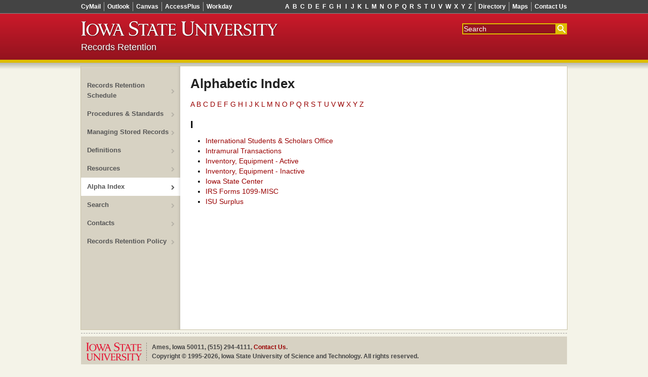

--- FILE ---
content_type: text/html; charset=utf-8
request_url: https://records.policy.iastate.edu/alpha/i
body_size: 4547
content:
<!DOCTYPE html>
<!--[if lte IE 7]>     <html lang="en-us" class="lt-ie10 lt-ie9 lt-ie8">  <![endif]-->
<!--[if IE 8]>         <html lang="en-us" class="lt-ie10 lt-ie9">         <![endif]-->
<!--[if IE 9]>         <html lang="en-us" class="lt-ie10">                <![endif]-->
<!--[if gt IE 9]><!--> <html lang="en-us">                                <!--<![endif]-->
<head>
	<meta content="IE=edge,chrome=1" http-equiv="X-UA-Compatible">
	<title>Alphabetic Index | Records Retention</title>
	<meta http-equiv="Content-Type" content="text/html; charset=utf-8" />
<meta name="Generator" content="Drupal 7 (http://drupal.org)" />
<link rel="shortcut icon" href="https://records.policy.iastate.edu/sites/default/themes/policy_records/favicon.ico" type="image/vnd.microsoft.icon" />
<meta name="viewport" content="width=device-width,initial-scale=1" />
	<style type="text/css" media="all">
@import url("https://records.policy.iastate.edu/modules/system/system.base.css?t2sfkj");
@import url("https://records.policy.iastate.edu/modules/system/system.messages.css?t2sfkj");
@import url("https://records.policy.iastate.edu/modules/system/system.theme.css?t2sfkj");
</style>
<style type="text/css" media="all">
@import url("https://records.policy.iastate.edu/modules/field/theme/field.css?t2sfkj");
@import url("https://records.policy.iastate.edu/sites/all/modules/contrib/fitvids/fitvids.css?t2sfkj");
@import url("https://records.policy.iastate.edu/modules/node/node.css?t2sfkj");
@import url("https://records.policy.iastate.edu/sites/default/modules/policy_records/css/policy_records.css?t2sfkj");
@import url("https://records.policy.iastate.edu/modules/user/user.css?t2sfkj");
@import url("https://records.policy.iastate.edu/sites/all/modules/webdevauth/wdauth/css/wd-auth.css?t2sfkj");
@import url("https://records.policy.iastate.edu/sites/all/modules/contrib/views/css/views.css?t2sfkj");
@import url("https://records.policy.iastate.edu/sites/all/modules/contrib/ckeditor/css/ckeditor.css?t2sfkj");
</style>
<style type="text/css" media="all">
@import url("https://records.policy.iastate.edu/sites/all/modules/contrib/ctools/css/ctools.css?t2sfkj");
</style>
<style type="text/css" media="all">
@import url("https://records.policy.iastate.edu/sites/all/themes/iastate_theme/css/base.css?t2sfkj");
@import url("https://records.policy.iastate.edu/sites/default/themes/policy_records/css/policy-records.css?t2sfkj");
</style>
<link type="text/css" rel="stylesheet" href="//maxcdn.bootstrapcdn.com/font-awesome/4.4.0/css/font-awesome.min.css" media="all" />
	<!--[if lt IE 9]>
		<script>/* html5shiv */ (function(){var t='abbr article aside audio bdi canvas data datalist details figcaption figure footer header hgroup mark meter nav output progress section summary time video'.split(' ');for(var i=t.length;i--;)document.createElement(t[i])})();</script>
	<![endif]-->
	<script type="text/javascript" src="//ajax.googleapis.com/ajax/libs/jquery/1.12.4/jquery.min.js"></script>
<script type="text/javascript">
<!--//--><![CDATA[//><!--
window.jQuery || document.write("<script src='/sites/all/modules/contrib/jquery_update/replace/jquery/1.12/jquery.min.js'>\x3C/script>")
//--><!]]>
</script>
<script type="text/javascript" src="https://records.policy.iastate.edu/misc/jquery-extend-3.4.0.js?v=1.12.4"></script>
<script type="text/javascript" src="https://records.policy.iastate.edu/misc/jquery-html-prefilter-3.5.0-backport.js?v=1.12.4"></script>
<script type="text/javascript" src="https://records.policy.iastate.edu/misc/jquery.once.js?v=1.2"></script>
<script type="text/javascript" src="https://records.policy.iastate.edu/misc/drupal.js?t2sfkj"></script>
<script type="text/javascript" src="https://records.policy.iastate.edu/sites/all/libraries/fitvids/jquery.fitvids.js?t2sfkj"></script>
<script type="text/javascript" src="https://records.policy.iastate.edu/sites/all/modules/contrib/jquery_update/js/jquery_browser.js?v=0.0.1"></script>
<script type="text/javascript" src="https://records.policy.iastate.edu/sites/all/modules/contrib/fitvids/fitvids.js?t2sfkj"></script>
<script type="text/javascript">
<!--//--><![CDATA[//><!--
jQuery.extend(Drupal.settings, {"basePath":"\/","pathPrefix":"","setHasJsCookie":0,"ajaxPageState":{"theme":"policy_records","theme_token":"vQWfz_rULSdhU1EFHo3qaF62xjWYSTsMyPIrWDzBpls","js":{"0":1,"1":1,"\/\/ajax.googleapis.com\/ajax\/libs\/jquery\/1.12.4\/jquery.min.js":1,"2":1,"misc\/jquery-extend-3.4.0.js":1,"misc\/jquery-html-prefilter-3.5.0-backport.js":1,"misc\/jquery.once.js":1,"misc\/drupal.js":1,"sites\/all\/libraries\/fitvids\/jquery.fitvids.js":1,"sites\/all\/modules\/contrib\/jquery_update\/js\/jquery_browser.js":1,"sites\/all\/modules\/contrib\/fitvids\/fitvids.js":1},"css":{"modules\/system\/system.base.css":1,"modules\/system\/system.menus.css":1,"modules\/system\/system.messages.css":1,"modules\/system\/system.theme.css":1,"modules\/field\/theme\/field.css":1,"sites\/all\/modules\/contrib\/fitvids\/fitvids.css":1,"modules\/node\/node.css":1,"sites\/default\/modules\/policy_records\/css\/policy_records.css":1,"modules\/user\/user.css":1,"sites\/all\/modules\/webdevauth\/wdauth\/css\/wd-auth.css":1,"sites\/all\/modules\/contrib\/views\/css\/views.css":1,"sites\/all\/modules\/contrib\/ckeditor\/css\/ckeditor.css":1,"sites\/all\/modules\/contrib\/ctools\/css\/ctools.css":1,"sites\/all\/themes\/iastate_theme\/system.menus.css":1,"sites\/all\/themes\/iastate_theme\/css\/base.css":1,"sites\/default\/themes\/policy_records\/css\/policy-records.css":1,"\/\/maxcdn.bootstrapcdn.com\/font-awesome\/4.4.0\/css\/font-awesome.min.css":1}},"fitvids":{"custom_domains":[],"selectors":[".flexslider"],"simplifymarkup":1}});
//--><!]]>
</script>
</head>
<body class="main_page html not-front not-logged-in one-sidebar sidebar-first page-alpha page-alpha-i wd-p-Responsive wd-p-ShowSidebar" >
	<div class="wd-Skip"><a accesskey="2" href="#skip-content">Skip Navigation</a></div>
		





<div class="wd-admin-nav-area">
	</div>

<div class="wd-l-Page">
	<div class="wd-l-Page-inner">

		<div class="wd-l-Header">
			<div class="wd-l-Header-inner">

				
					<div class="wd-l-TopStrip">
						<div class="wd-l-TopStrip-inner">

							
								<ul class="wd-ResponsiveToggles">

																			<li><button class="wd-ResponsiveToggles-nav">menu</button></li>
									
																			<li><button class="wd-ResponsiveToggles-search">search</button></li>
									
								</ul>

							
							
								<div class="wd-l-TopStripMenu">

																			<ul class="wd-l-TopStripMenu-group--signons first">
	<li>
		<a class="wd-l-TopStripMenu-header" href="javascript:;">
			Sign-ons
			<i class="fa fa-angle-down"></i>
		</a>
		<ul class="wd-l-TopStripMenu-toolbar">
			<li class="first"><a href="http://cymail.iastate.edu/">CyMail</a></li>
			<li><a href="http://outlook.iastate.edu/">Outlook</a></li>
			<li><a href="http://canvas.iastate.edu/">Canvas</a></li>
			<li><a href="http://accessplus.iastate.edu/">AccessPlus</a></li>
			<li class="last"><a href="https://workday.iastate.edu">Workday</a></li>
		</ul>
	</li>
</ul>																			
																			<ul class="wd-l-TopStripMenu-group--directory last">
	<li>
		<a class="wd-l-TopStripMenu-header" href="javascript:;">
			More
			<i class="fa fa-angle-down"></i>
		</a>
		<ul class="wd-l-TopStripMenu-toolbar">
			<li class="first"><a href="http://info.iastate.edu/">Directory</a></li>
			<li><a href="http://www.fpm.iastate.edu/maps/">Maps</a></li>
			<li class="last"><a href="http://www.iastate.edu/contact/">Contact Us</a></li>
		</ul>
	</li>
</ul>																			
																			<ul class="wd-l-TopStripMenu-group--index">
    <li>
        <a class="wd-l-TopStripMenu-header" href="http://www.iastate.edu/index/A">Index</a>
        <ul class="wd-l-TopStripMenu-toolbar">
            <li class="first"><a href="http://www.iastate.edu/index/A/">A</a></li><li class=""><a href="http://www.iastate.edu/index/B/">B</a></li><li class=""><a href="http://www.iastate.edu/index/C/">C</a></li><li class=""><a href="http://www.iastate.edu/index/D/">D</a></li><li class=""><a href="http://www.iastate.edu/index/E/">E</a></li><li class=""><a href="http://www.iastate.edu/index/F/">F</a></li><li class=""><a href="http://www.iastate.edu/index/G/">G</a></li><li class=""><a href="http://www.iastate.edu/index/H/">H</a></li><li class=""><a href="http://www.iastate.edu/index/I/">I</a></li><li class=""><a href="http://www.iastate.edu/index/J/">J</a></li><li class=""><a href="http://www.iastate.edu/index/K/">K</a></li><li class=""><a href="http://www.iastate.edu/index/L/">L</a></li><li class=""><a href="http://www.iastate.edu/index/M/">M</a></li><li class=""><a href="http://www.iastate.edu/index/N/">N</a></li><li class=""><a href="http://www.iastate.edu/index/O/">O</a></li><li class=""><a href="http://www.iastate.edu/index/P/">P</a></li><li class=""><a href="http://www.iastate.edu/index/Q/">Q</a></li><li class=""><a href="http://www.iastate.edu/index/R/">R</a></li><li class=""><a href="http://www.iastate.edu/index/S/">S</a></li><li class=""><a href="http://www.iastate.edu/index/T/">T</a></li><li class=""><a href="http://www.iastate.edu/index/U/">U</a></li><li class=""><a href="http://www.iastate.edu/index/V/">V</a></li><li class=""><a href="http://www.iastate.edu/index/W/">W</a></li><li class=""><a href="http://www.iastate.edu/index/X/">X</a></li><li class=""><a href="http://www.iastate.edu/index/Y/">Y</a></li><li class="last"><a href="http://www.iastate.edu/index/Z/">Z</a></li>
        </ul>
    </li>
</ul>																			
								</div>

							
						</div>
					</div>

				
				<div class="wd-l-Ribbon" id="ribbon" role="banner">
					<div class="wd-l-Ribbon-inner">

													<!-- generated from theme function -->
<form action="//google.iastate.edu/search" class="wd-l-SearchBox" method="GET">
	<input name="output" type="hidden" value="xml_no_dtd"/>
	<input name="client" type="hidden" value="default_frontend"/>
	<input name="sitesearch" type="hidden" value=""/>
	<input name="proxystylesheet" type="hidden" value="default_frontend"/>
	<input accesskey="s" title="Search" name="q" placeholder="Search" tabindex="1" type="text"/>
	<input name="btnG" title="Submit" type="submit" value="Search"/>
</form>													
													<a accesskey="1" class="wd-Nameplate" href="http://www.iastate.edu/">
	<img alt="Iowa State University" src="/sites/all/themes/iastate_theme/img/sprite.png"/>
</a>													
						
													<div class="wd-l-MastTitle-siteTitle">
	<a href="/">Records Retention</a>
</div>													
					</div>
				</div>

				
			</div>
		</div>

		<div class="wd-l-Container" id="container">
			<div class="wd-l-Container-inner">

				
									<div class="wd-l-Sidebar" id="sidebar">
						<div class="wd-l-Sidebar-inner">
							<ul class="wd-ResponsiveToggles">
								<li><button class="wd-ResponsiveToggles-nav">menu</button></li>
							</ul>

							  <div class="region region-sidebar-first">
    <div id="block-wdhierarchy-wdnav" class="block block-wdhierarchy">

    
  <div class="content">
    <div class="content widget widget-navigation">
<ul class="menu navigation">
<li class=""><a href="/" class="">Records Retention Schedule</a></li>
<li class=""><a href="/proc" class="">Procedures & Standards</a></li>
<li class=""><a href="/manage" class="">Managing Stored Records</a></li>
<li class=""><a href="/def" class="">Definitions</a></li>
<li class=""><a href="/resources" class="">Resources</a></li>
<li class="active-trail selected"><a href="/alpha" class="active">Alpha Index</a></li>
<li class=""><a href="/policy-search" class="">Search</a></li>
<li class=""><a href="/contacts" class="">Contacts</a></li>
<li class=""><a href="http://www.policy.iastate.edu/policy/records/" class="">Records Retention Policy</a></li>
</ul>
</div>  </div>
</div>
  </div>
						</div>
					</div>
				
				<div class="wd-l-Content" id="content" role="main">
					<div class="element-invisible"><a name="skip-content"></a></div>
					<div class="wd-l-Content-inner">
						
																			
						
						
						
																									<h1>
								Alphabetic Index															</h1>
												
						
									  <div class="region region-content">
    <div id="block-system-main" class="block block-system">

    
  <div class="content">
    <p><a href="/alpha/a">A</a> <a href="/alpha/b">B</a> <a href="/alpha/c">C</a> <a href="/alpha/d">D</a> <a href="/alpha/e">E</a> <a href="/alpha/f">F</a> <a href="/alpha/g">G</a> <a href="/alpha/h">H</a> <a href="/alpha/i" class="active">I</a> <a href="/alpha/j">J</a> <a href="/alpha/k">K</a> <a href="/alpha/l">L</a> <a href="/alpha/m">M</a> <a href="/alpha/n">N</a> <a href="/alpha/o">O</a> <a href="/alpha/p">P</a> <a href="/alpha/q">Q</a> <a href="/alpha/r">R</a> <a href="/alpha/s">S</a> <a href="/alpha/t">T</a> <a href="/alpha/u">U</a> <a href="/alpha/v">V</a> <a href="/alpha/w">W</a> <a href="/alpha/x">X</a> <a href="/alpha/y">Y</a> <a href="/alpha/z">Z</a> </p><h2>I</h2><ul><li><a href="/view/385">International Students &amp; Scholars Office</a></li><li><a href="/view/399">Intramural Transactions</a></li><li><a href="/view/117">Inventory, Equipment - Active</a></li><li><a href="/view/256">Inventory, Equipment - Inactive</a></li><li><a href="/view/394">Iowa State Center</a></li><li><a href="/view/261">IRS Forms 1099-MISC</a></li><li><a href="/view/417">ISU Surplus</a></li></ul>  </div>
</div>
  </div>

						
					</div>
				</div>

			</div>
		</div>

		
			<div class="wd-l-Footer">
				<div class="wd-l-Footer-inner">

					
					
						<div class="wd-l-PageFooter" id="footer" role="contentinfo">
							<div class="wd-l-PageFooter-inner">
								<div class="wd-Grid wd-Grid--fitToFill wd-Grid--noGutter">

									<div class="wd-Grid-cell wd-Grid-cell--1">
										<div class="wd-l-PageFooter-nameplate">
											<a class="wd-Nameplate" href="http://www.iastate.edu/">
												<img alt="Iowa State University" src="/sites/all/themes/iastate_theme/img/sprite.png"/>
											</a>
										</div>
									</div>

									<div class="wd-Grid-cell wd-Grid-cell--2">
										<div class="wd-l-PageFooter-content">
											<p>Ames, Iowa 50011, (515) 294-4111, <a href="http://www.iastate.edu/contact/">Contact Us</a>.</p>
<p>Copyright &copy; 1995-2026, Iowa State University of Science and Technology. All rights reserved.</p>																					</div>
									</div>

								</div>
							</div>
						</div>

					
					
				</div>
			</div>

		
	</div>
</div>
	<script type="text/javascript">
  /*<![CDATA[*/
  (function() {
    var sz = document.createElement('script');
    sz.type = 'text/javascript'; sz.async = true;
    sz.src = '//siteimproveanalytics.com/js/siteanalyze_37570.js';
    var s = document.getElementsByTagName('script')[0];
    s.parentNode.insertBefore(sz, s);
  })();
  /*]]>*/
</script><script type="text/javascript">
<!--//--><![CDATA[//><!--
/* Grid gutter fix for IE7 */ (function(b){if((' '+b.body.parentNode.className+' ').indexOf(' lt-ie8 ')==-1)return;var d=b.createStyleSheet();var e=function(s){var a=b.all,l=[],i,j;d.addRule(s,'k:v');for(j=a.length;j--;)a[j].currentStyle.k&&l.push(a[j]);d.removeRule(0);return l};var g=e('.grid');for(var i=g.length;i--;)g[i].style.width=g[i].offsetWidth-20})(document);
//--><!]]>
</script>
<script type="text/javascript">
<!--//--><![CDATA[//><!--
/* Responsive design */ (function(f){if(!f.querySelector||!f.addEventListener)return;var g='add',cc='contains',cr='remove',ct='toggle',sa='active',sb='wd-p-OffCanvasBar',sn='wd-p-OffCanvasNav',ss='wd-p-OffCanvasSearch',ip='.wd-l-SearchBox input[type="text"],#search-block-form input[type="text"]',ed='preventDefault',q=function(a,b){return(b||f).querySelectorAll(a)},c=function(a,b,c){b=b||cr;c=c||f.body;a=' '+a+' ';var d=' '+c.className.trim()+' ';var e=d.indexOf(a)!=-1;if(b==cc)return e;else if(!e&&(b==ct||b==g))c.className=d+a;else if(e&&(b==ct||b==cr))c.className=d.replace(a,' ')},h=function(b,c,d){for(var e=q(b),i=e.length;i--;){if(e[i].tagName!='A'||e[i].getAttribute('href')=='javascript:;'){if(!d)e[i].addEventListener('click',function(a){a[ed]()},0);e[i].addEventListener('ontouchstart'in window?'touchstart':'mousedown',c,0)}}},m=q('.wd-l-TopStripMenu-toolbar'),md=function(){q(ip)[0]&&q(ip)[0].blur();for(var i=m.length;i--;)c(sa,cr,m[i])};h('.wd-ResponsiveToggles-nav',function(a){md();c(sb);c(ss);c(sn,ct);a[ed]()});h('.wd-ResponsiveToggles-search',function(a){md();c(sb);c(ss,ct);if(c(ss,cc))q(ip)[0]&&q(ip)[0].focus();c(sn);a[ed]()});h('.wd-l-TopStripMenu-header',function(a){var b=q('.wd-l-TopStripMenu-toolbar',this.parentNode)[0];if(c(sa,cc,b)){c(sa,cr,b);c(sb)}else{md();c(sa,g,b);c(sb,g);c(ss)}a[ed]()});h('.wd-l-Content',function(a){if(c(sn,cc))a[ed]();c(sn)},true)})(document);
//--><!]]>
</script>
</body>
</html>


--- FILE ---
content_type: text/css
request_url: https://records.policy.iastate.edu/sites/default/modules/policy_records/css/policy_records.css?t2sfkj
body_size: 147
content:
h1 .policy-record-inactive {
	color: #990000;
}

.policy-record-search-block{
	margin: 1em 0;
}

.policy-record-category-details-block {
	margin-top: 2em;
}
	.policy-record-category-details-block h2 {
		font-size: 120%;
	}